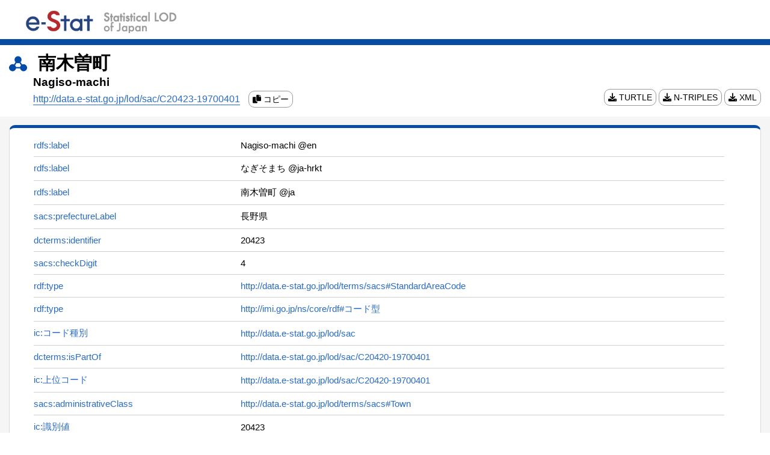

--- FILE ---
content_type: text/html;charset=UTF-8
request_url: http://data.e-stat.go.jp/lod/page/sac/C20423-19700401
body_size: 3500
content:
<!DOCTYPE html>
<html lang="ja">

  
  <head>
      
        <title>南木曽町 | Statistical LOD of Japan</title>
      
      
      <link rel="alternate" type="application/rdf+xml"
        href="/data/sac/C20423-19700401" title="RDF" />
      <link rel="stylesheet" type="text/css"
        href="/lod/static/css/style.css" />
      <link rel="stylesheet" type="text/css"
        href="/lod/static/css/all.css" />
      <script type="text/javascript" src="/lod/static/js/script.js"></script>
      <meta http-equiv="Content-Type" content="text/html; charset=UTF-8" />
      <meta name="viewport" content="width=device-width,initial-scale=1">
      <meta name="format-detection" content="telephone=no">
      <link rel="icon"
        href="/lod/static/img/favicon.ico" />
      <script type="application/ld+json">    {"@context":"https://schema.org/","@type":"Dataset","description":"名称：南木曽町","name":"南木曽町","identifier":["20423"],"license":"https://www.e-stat.go.jp/terms-of-use"}</script>
      
<!-- Matomo -->
<script>
  var _paq = window._paq = window._paq || [];
  /* tracker methods like "setCustomDimension" should be called before "trackPageView" */
  _paq.push(['trackPageView']);
  _paq.push(['enableLinkTracking']);
  (function() {
    var u="//data.e-stat.go.jp/matomo/";
    _paq.push(['setTrackerUrl', u+'matomo.php']);
    _paq.push(['setSiteId', '4']);
    var d=document, g=d.createElement('script'), s=d.getElementsByTagName('script')[0];
    g.async=true; g.src=u+'matomo.js'; s.parentNode.insertBefore(g,s);
  })();
</script>
<!-- End Matomo Code -->

    </head><div>
      <div class="meta-header">
        <div class="header_container">
          <h1 class="header_title">
            <a class="uri" href="/" >
              
              
              
              
                <img
                  class="lodlogo" src="/lod/static/img/logo_LOD_en.png" alt="e-Stat 統計LOD" />
              
            </a>
          </h1>
          <div class="header_nav">
            <ul>
              
              
            </ul>
          </div>
        </div>
      </div>
      <div class="meta-uri-container meta-uri-title-area">
        
        
        
        
        
        <div class="meta-uri-title-main">
          <img src="/lod/static/img/pict_h_meta.svg" alt="メタデータ名" />
            <span>南木曽町</span>
        </div>
        <div class="meta-uri-title-list">
          
            <div class="meta-uri-title-sub">Nagiso-machi</div>
          
          <div class="meta-uri-rdf-link-area">
            <div class="meta-uri-rdf-link-text">
              
                <a id="url" href="http://data.e-stat.go.jp/lod/sac/C20423-19700401" target="_blank" rel="noopener noreferrer">http://data.e-stat.go.jp/lod/sac/C20423-19700401</a>
                <a class="meta-uri-rdf-link copy-link" href="javascript:void(0);" onclick="copyToClipboard();">
                  <i class="fa fa-copy" aria-hidden="true"></i>
                  <span id="copy">コピー</span>
                </a>
              
              <div class="meta-uri-auxiliary-code">
              </div>
            </div>
            <div class="meta-uri-rdf-link-container">
              <a class="meta-uri-rdf-link" href="/lod/data/sac/C20423-19700401?extension=ttl">
                <i class="fa fa-download" aria-hidden="true"></i>
                TURTLE
              </a>
              <a class="meta-uri-rdf-link" href="/lod/data/sac/C20423-19700401?extension=nt">
                <i class="fa fa-download" aria-hidden="true"></i>
                N-TRIPLES
              </a>
              <a class="meta-uri-rdf-link" href="/lod/data/sac/C20423-19700401?extension=xml">
                <i class="fa fa-download" aria-hidden="true"></i>
                XML
              </a>
            </div>
          </div>
        </div>
        
        
      </div>
    </div>

  <main id="meta_uri_main" class="meta-uri-main">
    <div class="meta-uri-container meta-uri-main-area">
      
      
      <div id="meta-uri-data-area" class="meta-uri-data-area" style="border-top:5px solid #084ba2">
        <div class="meta-uri-data">
          
            
            
    <table class="meta-uri-table meta-uri-property-table">
      
        <tr>
          
          <td style="vertical-align:top;">
              <div class="sticky-container">
              <div class="sticky-top">
              
              
              <a class="uri" href="http://www.w3.org/2000/01/rdf-schema/label" target="_blank" rel="noopener noreferrer" title="http://www.w3.org/2000/01/rdf-schema/label">
              
                rdfs:label
              
              
              </a>
              
              </div>
              </div>
          </td>
          
          

          
          <td>
            <div class="sticky-container-for-all">

            <div class="sticky-top-for-mobile">
              
              <a class="uri" href="http://www.w3.org/2000/01/rdf-schema/label" target="_blank" rel="noopener noreferrer" title="http://www.w3.org/2000/01/rdf-schema/label">
              
                rdfs:label
              
              
              </a>
            </div>

            <div class="content-for-middle">
            
            
            
            
              
              
                
                
                  Nagiso-machi
                
              
            
            
            
              @en
            
            
            
            </div>
            </div>
          </td>
          
          

        </tr>
      
        <tr>
          
          <td style="vertical-align:top;">
              <div class="sticky-container">
              <div class="sticky-top">
              
              
              <a class="uri" href="http://www.w3.org/2000/01/rdf-schema/label" target="_blank" rel="noopener noreferrer" title="http://www.w3.org/2000/01/rdf-schema/label">
              
                rdfs:label
              
              
              </a>
              
              </div>
              </div>
          </td>
          
          

          
          <td>
            <div class="sticky-container-for-all">

            <div class="sticky-top-for-mobile">
              
              <a class="uri" href="http://www.w3.org/2000/01/rdf-schema/label" target="_blank" rel="noopener noreferrer" title="http://www.w3.org/2000/01/rdf-schema/label">
              
                rdfs:label
              
              
              </a>
            </div>

            <div class="content-for-middle">
            
            
            
            
              
              
                
                
                  なぎそまち
                
              
            
            
            
              @ja-hrkt
            
            
            
            </div>
            </div>
          </td>
          
          

        </tr>
      
        <tr>
          
          <td style="vertical-align:top;">
              <div class="sticky-container">
              <div class="sticky-top">
              
              
              <a class="uri" href="http://www.w3.org/2000/01/rdf-schema/label" target="_blank" rel="noopener noreferrer" title="http://www.w3.org/2000/01/rdf-schema/label">
              
                rdfs:label
              
              
              </a>
              
              </div>
              </div>
          </td>
          
          

          
          <td>
            <div class="sticky-container-for-all">

            <div class="sticky-top-for-mobile">
              
              <a class="uri" href="http://www.w3.org/2000/01/rdf-schema/label" target="_blank" rel="noopener noreferrer" title="http://www.w3.org/2000/01/rdf-schema/label">
              
                rdfs:label
              
              
              </a>
            </div>

            <div class="content-for-middle">
            
            
            
            
              
              
                
                
                  南木曽町
                
              
            
            
            
              @ja
            
            
            
            </div>
            </div>
          </td>
          
          

        </tr>
      
        <tr>
          
          <td style="vertical-align:top;">
              <div class="sticky-container">
              <div class="sticky-top">
              
              
              <a class="uri" href="http://data.e-stat.go.jp/lod/terms/sacs/prefectureLabel" target="_blank" rel="noopener noreferrer" title="http://data.e-stat.go.jp/lod/terms/sacs/prefectureLabel">
              
                sacs:prefectureLabel
              
              
              </a>
              
              </div>
              </div>
          </td>
          
          

          
          <td>
            <div class="sticky-container-for-all">

            <div class="sticky-top-for-mobile">
              
              <a class="uri" href="http://data.e-stat.go.jp/lod/terms/sacs/prefectureLabel" target="_blank" rel="noopener noreferrer" title="http://data.e-stat.go.jp/lod/terms/sacs/prefectureLabel">
              
                sacs:prefectureLabel
              
              
              </a>
            </div>

            <div class="content-for-middle">
            
            
            
            
              
              
                
                
                  長野県
                
              
            
            
            
            
            
            </div>
            </div>
          </td>
          
          

        </tr>
      
        <tr>
          
          <td style="vertical-align:top;">
              <div class="sticky-container">
              <div class="sticky-top">
              
              
              <a class="uri" href="http://purl.org/dc/terms/identifier" target="_blank" rel="noopener noreferrer" title="http://purl.org/dc/terms/identifier">
              
                dcterms:identifier
              
              
              </a>
              
              </div>
              </div>
          </td>
          
          

          
          <td>
            <div class="sticky-container-for-all">

            <div class="sticky-top-for-mobile">
              
              <a class="uri" href="http://purl.org/dc/terms/identifier" target="_blank" rel="noopener noreferrer" title="http://purl.org/dc/terms/identifier">
              
                dcterms:identifier
              
              
              </a>
            </div>

            <div class="content-for-middle">
            
            
            
            
              
              
                
                
                  20423
                
              
            
            
            
            
            
            </div>
            </div>
          </td>
          
          

        </tr>
      
        <tr>
          
          <td style="vertical-align:top;">
              <div class="sticky-container">
              <div class="sticky-top">
              
              
              <a class="uri" href="http://data.e-stat.go.jp/lod/terms/sacs/checkDigit" target="_blank" rel="noopener noreferrer" title="http://data.e-stat.go.jp/lod/terms/sacs/checkDigit">
              
                sacs:checkDigit
              
              
              </a>
              
              </div>
              </div>
          </td>
          
          

          
          <td>
            <div class="sticky-container-for-all">

            <div class="sticky-top-for-mobile">
              
              <a class="uri" href="http://data.e-stat.go.jp/lod/terms/sacs/checkDigit" target="_blank" rel="noopener noreferrer" title="http://data.e-stat.go.jp/lod/terms/sacs/checkDigit">
              
                sacs:checkDigit
              
              
              </a>
            </div>

            <div class="content-for-middle">
            
            
            
            
              
              
                
                
                  4
                
              
            
            
            
            
            
            </div>
            </div>
          </td>
          
          

        </tr>
      
        <tr>
          
          <td style="vertical-align:top;">
              <div class="sticky-container">
              <div class="sticky-top">
              
              
              <a class="uri" href="http://www.w3.org/1999/02/22-rdf-syntax-ns/type" target="_blank" rel="noopener noreferrer" title="http://www.w3.org/1999/02/22-rdf-syntax-ns/type">
              
                rdf:type
              
              
              </a>
              
              </div>
              </div>
          </td>
          
          

          
          <td>
            <div class="sticky-container-for-all">

            <div class="sticky-top-for-mobile">
              
              <a class="uri" href="http://www.w3.org/1999/02/22-rdf-syntax-ns/type" target="_blank" rel="noopener noreferrer" title="http://www.w3.org/1999/02/22-rdf-syntax-ns/type">
              
                rdf:type
              
              
              </a>
            </div>

            <div class="content-for-middle">
            
            
            
            
              
              
                
                  <a class="uri" href="http://data.e-stat.go.jp/lod/terms/sacs#StandardAreaCode" target="_blank" rel="noopener noreferrer" title="http://data.e-stat.go.jp/lod/terms/sacs#StandardAreaCode">http://data.e-stat.go.jp/lod/terms/sacs#StandardAreaCode</a>
                
                
              
            
            
            
            
            
            </div>
            </div>
          </td>
          
          

        </tr>
      
        <tr>
          
          <td style="vertical-align:top;">
              <div class="sticky-container">
              <div class="sticky-top">
              
              
              <a class="uri" href="http://www.w3.org/1999/02/22-rdf-syntax-ns/type" target="_blank" rel="noopener noreferrer" title="http://www.w3.org/1999/02/22-rdf-syntax-ns/type">
              
                rdf:type
              
              
              </a>
              
              </div>
              </div>
          </td>
          
          

          
          <td>
            <div class="sticky-container-for-all">

            <div class="sticky-top-for-mobile">
              
              <a class="uri" href="http://www.w3.org/1999/02/22-rdf-syntax-ns/type" target="_blank" rel="noopener noreferrer" title="http://www.w3.org/1999/02/22-rdf-syntax-ns/type">
              
                rdf:type
              
              
              </a>
            </div>

            <div class="content-for-middle">
            
            
            
            
              
              
                
                  <a class="uri" href="http://imi.go.jp/ns/core/rdf#コード型" target="_blank" rel="noopener noreferrer" title="http://imi.go.jp/ns/core/rdf#コード型">http://imi.go.jp/ns/core/rdf#コード型</a>
                
                
              
            
            
            
            
            
            </div>
            </div>
          </td>
          
          

        </tr>
      
        <tr>
          
          <td style="vertical-align:top;">
              <div class="sticky-container">
              <div class="sticky-top">
              
              
              <a class="uri" href="http://imi.go.jp/ns/core/rdf/コード種別" target="_blank" rel="noopener noreferrer" title="http://imi.go.jp/ns/core/rdf/コード種別">
              
                ic:コード種別
              
              
              </a>
              
              </div>
              </div>
          </td>
          
          

          
          <td>
            <div class="sticky-container-for-all">

            <div class="sticky-top-for-mobile">
              
              <a class="uri" href="http://imi.go.jp/ns/core/rdf/コード種別" target="_blank" rel="noopener noreferrer" title="http://imi.go.jp/ns/core/rdf/コード種別">
              
                ic:コード種別
              
              
              </a>
            </div>

            <div class="content-for-middle">
            
            
            
            
              
              
                
                  <a class="uri" href="http://data.e-stat.go.jp/lod/sac" target="_blank" rel="noopener noreferrer" title="http://data.e-stat.go.jp/lod/sac">http://data.e-stat.go.jp/lod/sac</a>
                
                
              
            
            
            
            
            
            </div>
            </div>
          </td>
          
          

        </tr>
      
        <tr>
          
          <td style="vertical-align:top;">
              <div class="sticky-container">
              <div class="sticky-top">
              
              
              <a class="uri" href="http://purl.org/dc/terms/isPartOf" target="_blank" rel="noopener noreferrer" title="http://purl.org/dc/terms/isPartOf">
              
                dcterms:isPartOf
              
              
              </a>
              
              </div>
              </div>
          </td>
          
          

          
          <td>
            <div class="sticky-container-for-all">

            <div class="sticky-top-for-mobile">
              
              <a class="uri" href="http://purl.org/dc/terms/isPartOf" target="_blank" rel="noopener noreferrer" title="http://purl.org/dc/terms/isPartOf">
              
                dcterms:isPartOf
              
              
              </a>
            </div>

            <div class="content-for-middle">
            
            
            
            
              
              
                
                  <a class="uri" href="http://data.e-stat.go.jp/lod/sac/C20420-19700401" target="_blank" rel="noopener noreferrer" title="http://data.e-stat.go.jp/lod/sac/C20420-19700401">http://data.e-stat.go.jp/lod/sac/C20420-19700401</a>
                
                
              
            
            
            
            
            
            </div>
            </div>
          </td>
          
          

        </tr>
      
        <tr>
          
          <td style="vertical-align:top;">
              <div class="sticky-container">
              <div class="sticky-top">
              
              
              <a class="uri" href="http://imi.go.jp/ns/core/rdf/上位コード" target="_blank" rel="noopener noreferrer" title="http://imi.go.jp/ns/core/rdf/上位コード">
              
                ic:上位コード
              
              
              </a>
              
              </div>
              </div>
          </td>
          
          

          
          <td>
            <div class="sticky-container-for-all">

            <div class="sticky-top-for-mobile">
              
              <a class="uri" href="http://imi.go.jp/ns/core/rdf/上位コード" target="_blank" rel="noopener noreferrer" title="http://imi.go.jp/ns/core/rdf/上位コード">
              
                ic:上位コード
              
              
              </a>
            </div>

            <div class="content-for-middle">
            
            
            
            
              
              
                
                  <a class="uri" href="http://data.e-stat.go.jp/lod/sac/C20420-19700401" target="_blank" rel="noopener noreferrer" title="http://data.e-stat.go.jp/lod/sac/C20420-19700401">http://data.e-stat.go.jp/lod/sac/C20420-19700401</a>
                
                
              
            
            
            
            
            
            </div>
            </div>
          </td>
          
          

        </tr>
      
        <tr>
          
          <td style="vertical-align:top;">
              <div class="sticky-container">
              <div class="sticky-top">
              
              
              <a class="uri" href="http://data.e-stat.go.jp/lod/terms/sacs/administrativeClass" target="_blank" rel="noopener noreferrer" title="http://data.e-stat.go.jp/lod/terms/sacs/administrativeClass">
              
                sacs:administrativeClass
              
              
              </a>
              
              </div>
              </div>
          </td>
          
          

          
          <td>
            <div class="sticky-container-for-all">

            <div class="sticky-top-for-mobile">
              
              <a class="uri" href="http://data.e-stat.go.jp/lod/terms/sacs/administrativeClass" target="_blank" rel="noopener noreferrer" title="http://data.e-stat.go.jp/lod/terms/sacs/administrativeClass">
              
                sacs:administrativeClass
              
              
              </a>
            </div>

            <div class="content-for-middle">
            
            
            
            
              
              
                
                  <a class="uri" href="http://data.e-stat.go.jp/lod/terms/sacs#Town" target="_blank" rel="noopener noreferrer" title="http://data.e-stat.go.jp/lod/terms/sacs#Town">http://data.e-stat.go.jp/lod/terms/sacs#Town</a>
                
                
              
            
            
            
            
            
            </div>
            </div>
          </td>
          
          

        </tr>
      
        <tr>
          
          <td style="vertical-align:top;">
              <div class="sticky-container">
              <div class="sticky-top">
              
              
              <a class="uri" href="http://imi.go.jp/ns/core/rdf/識別値" target="_blank" rel="noopener noreferrer" title="http://imi.go.jp/ns/core/rdf/識別値">
              
                ic:識別値
              
              
              </a>
              
              </div>
              </div>
          </td>
          
          

          
          <td>
            <div class="sticky-container-for-all">

            <div class="sticky-top-for-mobile">
              
              <a class="uri" href="http://imi.go.jp/ns/core/rdf/識別値" target="_blank" rel="noopener noreferrer" title="http://imi.go.jp/ns/core/rdf/識別値">
              
                ic:識別値
              
              
              </a>
            </div>

            <div class="content-for-middle">
            
            
            
            
              
              
                
                
                  20423
                
              
            
            
            
            
            
            </div>
            </div>
          </td>
          
          

        </tr>
      
        <tr>
          
          <td style="vertical-align:top;">
              <div class="sticky-container">
              <div class="sticky-top">
              
              
              <a class="uri" href="http://purl.org/dc/terms/issued" target="_blank" rel="noopener noreferrer" title="http://purl.org/dc/terms/issued">
              
                dcterms:issued
              
              
              </a>
              
              </div>
              </div>
          </td>
          
          

          
          <td>
            <div class="sticky-container-for-all">

            <div class="sticky-top-for-mobile">
              
              <a class="uri" href="http://purl.org/dc/terms/issued" target="_blank" rel="noopener noreferrer" title="http://purl.org/dc/terms/issued">
              
                dcterms:issued
              
              
              </a>
            </div>

            <div class="content-for-middle">
            
            
            
            
              
              
                
                
                  1970-04-01
                
              
            
            
            
            
            
              ^^<a class="uri" href="http://www.w3.org/2001/XMLSchema#date" target="_blank" rel="noopener noreferrer" title="http://www.w3.org/2001/XMLSchema#date">http://www.w3.org/2001/XMLSchema#date</a>
            
            </div>
            </div>
          </td>
          
          

        </tr>
      
        <tr>
          
          <td style="vertical-align:top;">
              <div class="sticky-container">
              <div class="sticky-top">
              
              
              <a class="uri" href="http://imi.go.jp/ns/core/rdf/表記" target="_blank" rel="noopener noreferrer" title="http://imi.go.jp/ns/core/rdf/表記">
              
                ic:表記
              
              
              </a>
              
              </div>
              </div>
          </td>
          
          

          
          <td>
            <div class="sticky-container-for-all">

            <div class="sticky-top-for-mobile">
              
              <a class="uri" href="http://imi.go.jp/ns/core/rdf/表記" target="_blank" rel="noopener noreferrer" title="http://imi.go.jp/ns/core/rdf/表記">
              
                ic:表記
              
              
              </a>
            </div>

            <div class="content-for-middle">
            
            
            
            
              
              
                
                
                  南木曽町
                
              
            
            
            
            
            
            </div>
            </div>
          </td>
          
          

        </tr>
      
    </table>
  
          
          
        </div>
      </div>


      

    </div>
  </main>
  <div id="footer_back" class="footer_back">
    
    
    
    
    
    <section>
      <footer class="meta-uri-footer">
        <nav class="meta-uri-footer-nav">
          <div class="meta-uri-container">
            <h2>サイトについて</h2>
            <ul>
              <li><a class="uri" href="http://data.e-stat.go.jp/lodw/contact">お問い合わせ</a></li>
            </ul>
          </div>
        </nav>
      </footer>
    </section>

    <p class="meta-uri-page-top" id="page-top">
      <a data-role='osv-scroll'>
        <span class="meta-uri-glyphicon meta-uri-glyphicon-chevron-up" aria-hidden="true"></span>
        <span class="meta-uri-sr-only"></span>
      </a>
    </p>
  
 </div>
</html>
